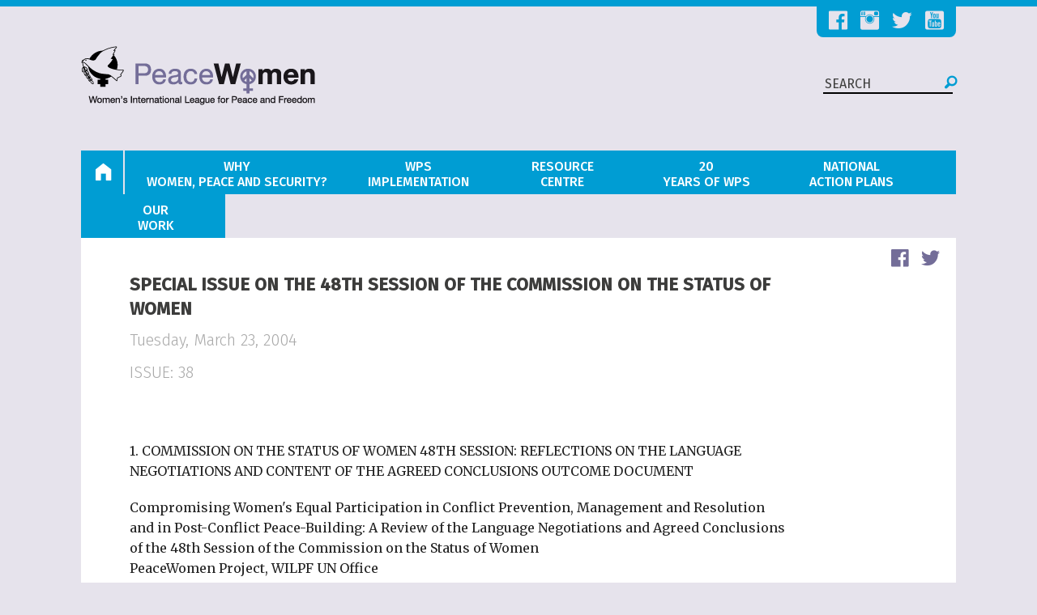

--- FILE ---
content_type: text/html; charset=utf-8
request_url: https://www.peacewomen.org/e-news/special-issue-48th-session-commission-status-women
body_size: 17366
content:
<!DOCTYPE html>
<html lang="en">

<head>
  <meta http-equiv="Content-Type" content="text/html; charset=utf-8" />
<link rel="shortcut icon" href="https://www.peacewomen.org/sites/default/files/favicon.ico" type="image/vnd.microsoft.icon" />
<meta name="description" content="1. COMMISSION ON THE STATUS OF WOMEN 48TH SESSION: REFLECTIONS ON THE LANGUAGE NEGOTIATIONS AND CONTENT OF THE AGREED CONCLUSIONS OUTCOME DOCUMENT Compromising Women&#039;s Equal Participation in Conflict Prevention, Management and Resolution and in Post-Conflict Peace-Building: A Review of the Language Negotiations and Agreed Conclusions of the 48th Session of the Commission on" />
<meta name="generator" content="Drupal 7 (https://www.drupal.org)" />
<link rel="canonical" href="https://www.peacewomen.org/e-news/special-issue-48th-session-commission-status-women" />
<link rel="shortlink" href="https://www.peacewomen.org/node/91059" />
<meta property="og:site_name" content="PeaceWomen" />
<meta property="og:type" content="article" />
<meta property="og:url" content="https://www.peacewomen.org/e-news/special-issue-48th-session-commission-status-women" />
<meta property="og:title" content="SPECIAL ISSUE ON THE 48TH SESSION OF THE COMMISSION ON THE STATUS OF WOMEN" />
<meta property="og:description" content="1. COMMISSION ON THE STATUS OF WOMEN 48TH SESSION: REFLECTIONS ON THE LANGUAGE NEGOTIATIONS AND CONTENT OF THE AGREED CONCLUSIONS OUTCOME DOCUMENT Compromising Women&#039;s Equal Participation in Conflict Prevention, Management and Resolution and in Post-Conflict Peace-Building: A Review of the Language Negotiations and Agreed Conclusions of the 48th Session of the Commission on the Status of Women PeaceWomen Project, WILPF UN Office March 2004" />
<meta property="og:updated_time" content="2015-03-09T11:05:13-04:00" />
<meta property="article:published_time" content="2015-02-08T12:33:14-05:00" />
<meta property="article:modified_time" content="2015-03-09T11:05:13-04:00" />
  <title>SPECIAL ISSUE ON THE 48TH SESSION OF THE COMMISSION ON THE STATUS OF WOMEN | PeaceWomen</title>
  <meta name="viewport" content="width=device-width, initial-scale=1.0">
  <meta name="google-translate-customization" content="4f55d4b4fb7b7f15-decda33ac0e42326-g90e35a502d023c6b-e"></meta>

  <link href='//fonts.googleapis.com/css?family=Merriweather:400,300,700|Fira+Sans:300,400,500&subset=latin,latin-ext' rel='stylesheet' type='text/css'>
  <link type="text/css" rel="stylesheet" href="https://www.peacewomen.org/sites/default/files/css/css_kShW4RPmRstZ3SpIC-ZvVGNFVAi0WEMuCnI0ZkYIaFw.css" media="all" />
<link type="text/css" rel="stylesheet" href="https://www.peacewomen.org/sites/default/files/css/css_oKvtPAZJpCmtVu4VMFKaA6AcxYRxLZBTxAgvS3wkYbo.css" media="all" />
<link type="text/css" rel="stylesheet" href="https://www.peacewomen.org/sites/default/files/css/css_Vnsh9n_tnbggQZO6YKIRHObJ0szHl0KYWoJ5vWqQmXw.css" media="all" />
<link type="text/css" rel="stylesheet" href="https://www.peacewomen.org/sites/default/files/css/css_26Au2sRjuTv79he8fr2XbVd7C48pTFRbWZcg92lpw4A.css" media="all" />
  <script type="text/javascript" src="//code.jquery.com/jquery-1.8.3.min.js"></script>
<script type="text/javascript">
<!--//--><![CDATA[//><!--
window.jQuery || document.write("<script src='/sites/all/modules/contrib/jquery_update/replace/jquery/1.8/jquery.min.js'>\x3C/script>")
//--><!]]>
</script>
<script type="text/javascript" src="https://www.peacewomen.org/sites/default/files/js/js_38VWQ3jjQx0wRFj7gkntZr077GgJoGn5nv3v05IeLLo.js"></script>
<script type="text/javascript" src="https://www.peacewomen.org/sites/default/files/js/js_9cRduwg9JNnZEl5xk6SmcNlDol1RRPQoMfwmwC2fvH0.js"></script>
<script type="text/javascript" src="https://www.peacewomen.org/sites/default/files/js/js_kXAG4HKvWI96JXKzh_GkJu2WLJ7yW-Xcy37bzqyOC9o.js"></script>
<script type="text/javascript">
<!--//--><![CDATA[//><!--
(function(i,s,o,g,r,a,m){i["GoogleAnalyticsObject"]=r;i[r]=i[r]||function(){(i[r].q=i[r].q||[]).push(arguments)},i[r].l=1*new Date();a=s.createElement(o),m=s.getElementsByTagName(o)[0];a.async=1;a.src=g;m.parentNode.insertBefore(a,m)})(window,document,"script","https://www.google-analytics.com/analytics.js","ga");ga("create", "UA-1656069-4", {"cookieDomain":"auto"});ga("set", "anonymizeIp", true);ga("send", "pageview");
//--><!]]>
</script>
<script type="text/javascript" src="https://www.peacewomen.org/sites/default/files/js/js_BxdNUwMbpGFRPMqCc9ROp9eAw19-9hw0EX_Gw-a58WU.js"></script>
<script type="text/javascript">
<!--//--><![CDATA[//><!--
jQuery.extend(Drupal.settings, {"basePath":"\/","pathPrefix":"","ajaxPageState":{"theme":"peacewomen","theme_token":"FTcwKRzQJj4qlfy87nxPTbqRD8G39qPEfFp880T5Blw","js":{"\/\/code.jquery.com\/jquery-1.8.3.min.js":1,"0":1,"misc\/jquery-extend-3.4.0.js":1,"misc\/jquery-html-prefilter-3.5.0-backport.js":1,"misc\/jquery.once.js":1,"misc\/drupal.js":1,"sites\/all\/modules\/custom\/pw_custom_calendar\/jquery.qtip.custom\/jquery.qtip.min.js":1,"sites\/all\/modules\/contrib\/video\/js\/video.js":1,"sites\/all\/modules\/google_analytics\/googleanalytics.js":1,"1":1,"sites\/all\/themes\/custom\/peacewomen\/components\/foundation\/js\/foundation.js":1,"sites\/all\/themes\/custom\/peacewomen\/components\/foundation\/js\/foundation\/foundation.accordion.js":1,"sites\/all\/themes\/custom\/peacewomen\/components\/responsivetables\/js\/responsive-tables.js":1,"sites\/all\/themes\/custom\/peacewomen\/js\/peacewomen.js":1},"css":{"modules\/system\/system.base.css":1,"modules\/system\/system.messages.css":1,"modules\/system\/system.theme.css":1,"modules\/aggregator\/aggregator.css":1,"sites\/all\/modules\/contrib\/calendar\/css\/calendar_multiday.css":1,"modules\/field\/theme\/field.css":1,"modules\/node\/node.css":1,"sites\/all\/modules\/custom\/pw_custom_calendar\/jquery.qtip.custom\/jquery.qtip.min.css":1,"modules\/user\/user.css":1,"sites\/all\/modules\/contrib\/views\/css\/views.css":1,"sites\/all\/modules\/contrib\/ctools\/css\/ctools.css":1,"sites\/all\/modules\/contrib\/video\/css\/video.css":1,"sites\/all\/modules\/contrib\/date\/date_api\/date.css":1,"sites\/all\/modules\/widgets\/widgets.css":1,"sites\/all\/themes\/custom\/peacewomen\/css\/normalize.css":1,"sites\/all\/themes\/custom\/peacewomen\/css\/foundation.css":1,"sites\/all\/themes\/custom\/peacewomen\/components\/responsivetables\/css\/responsive-tables.css":1,"sites\/all\/themes\/custom\/peacewomen\/css\/main.css":1}},"googleanalytics":{"trackOutbound":1,"trackMailto":1,"trackDownload":1,"trackDownloadExtensions":"7z|aac|arc|arj|asf|asx|avi|bin|csv|doc(x|m)?|dot(x|m)?|exe|flv|gif|gz|gzip|hqx|jar|jpe?g|js|mp(2|3|4|e?g)|mov(ie)?|msi|msp|pdf|phps|png|ppt(x|m)?|pot(x|m)?|pps(x|m)?|ppam|sld(x|m)?|thmx|qtm?|ra(m|r)?|sea|sit|tar|tgz|torrent|txt|wav|wma|wmv|wpd|xls(x|m|b)?|xlt(x|m)|xlam|xml|z|zip"}});
//--><!]]>
</script>
</head>
<body class="html not-front not-logged-in no-sidebars page-node page-node- page-node-91059 node-type-e-news" >

<div class="off-canvas-wrap" data-offcanvas>
<div class="inner-wrap">

  <div id="skip-link">
    <a href="#main-content" class="element-invisible element-focusable">Skip to main content</a>
  </div>


    <nav class="tab-bar show-for-small-only">
  <section class="left-small">
    <a class="left-off-canvas-toggle menu-icon" ><span></span></a>
  </section>

  <section class="middle tab-bar-section">
  <!-- <h1 class="title"><a href="/home">home</a></h1> -->
  </section>
</nav>

<aside class="left-off-canvas-menu">
    <div class="region region-mobile-menu">
    <div id="block-menu-block-3" class="block block-menu-block">

    
  <div class="content">
    <div class="menu-block-wrapper menu-block-3 menu-name-main-menu parent-mlid-0 menu-level-1">
  <ul class="menu"><li class="first expanded menu-mlid-218"><a href="/" class=""><span class="fi-home"></span> <span class="menu-link-home">Home</span></a><ul class="menu"><li class="first last leaf menu-mlid-1821"><a href="/contact-us">Contact Us</a></li>
</ul></li>
<li class="expanded menu-mlid-1669"><a href="/why-WPS"><span class="firstword">Why</span> Women, Peace and Security?</a><ul class="menu"><li class="first leaf menu-mlid-1682"><a href="/why-WPS/the-problem">The Problem</a></li>
<li class="expanded menu-mlid-1683"><a href="/why-WPS/solutions">Solutions: Innovative WPS Agenda</a><ul class="menu"><li class="first leaf menu-mlid-1687"><a href="/why-WPS/solutions/background">Background</a></li>
<li class="leaf menu-mlid-1688"><a href="/why-WPS/solutions/implementation">Implementation</a></li>
<li class="leaf menu-mlid-1689"><a href="/why-WPS/solutions/integrated-approach">Integrated Approach</a></li>
<li class="last leaf menu-mlid-1690"><a href="/why-WPS/solutions/resolutions">The Resolutions</a></li>
</ul></li>
<li class="leaf menu-mlid-1685"><a href="/why-WPS/what-can-you-do">What Can You Do?</a></li>
<li class="leaf menu-mlid-1684"><a href="/why-WPS/impact">Proof: Impact & Cases</a></li>
<li class="leaf menu-mlid-1686"><a href="/why-WPS/critical-issues">Critical Issues</a></li>
<li class="last leaf menu-mlid-1991"><a href="http://wilpf.org/">WILPF</a></li>
</ul></li>
<li class="expanded menu-mlid-1670"><a href="/who-implements"><span class="firstword">WPS</span> Implementation</a><ul class="menu"><li class="first expanded menu-mlid-1676"><a href="/security-council" class="who-impl-main">WPS in the UN Security Council</a><ul class="menu"><li class="first expanded menu-mlid-1120 menu_placeholder columns small-4 sc-monitor"><span class="icon_un_engagement nolink">Security Council Monitoring</span><ul class="menu"><li class="first leaf menu-mlid-1178"><a href="/security-council/thematic-topics">Thematic Topics</a></li>
<li class="leaf has-children menu-mlid-1197"><a href="/security-council/WPS-indicators-and-monitoring">Monitoring Indicators</a></li>
<li class="leaf menu-mlid-1201"><a href="/security-council/other-council-work/arria-meetings">Arria Meetings</a></li>
<li class="leaf has-children menu-mlid-895"><a href="https://www.peacewomen.org/node/96169">The 2242 Informal Expert Group</a></li>
<li class="leaf has-children menu-mlid-1148"><a href="/security-council/resolution-watch">Security Council Resolutions</a></li>
<li class="leaf has-children menu-mlid-1151"><a href="https://www.peacewomen.org/resource-center">Secretary-General Reports</a></li>
<li class="leaf menu-mlid-1202"><a href="/security-council/other-council-work/field-missions">Field Missions</a></li>
<li class="last leaf menu-mlid-2136"><a href="https://www.peacewomen.org/e-news">Our Reporting and Analysis</a></li>
</ul></li>
<li class="expanded menu-mlid-1121 menu_placeholder columns small-4 sc-milestones"><span class="nolink">Milestones</span><ul class="menu"><li class="first leaf menu-mlid-2138"><a href="/security-council/2020WPS">Milestones: 2020 20th Anniversary</a></li>
<li class="leaf has-children menu-mlid-1180"><a href="/security-council/2015HLR">Milestones: 2015 High Level Review</a></li>
<li class="leaf has-children menu-mlid-1193"><a href="/security-council/2010-anniversary">Milestones: 2010 10th Anniversary</a></li>
<li class="last leaf menu-mlid-1194"><a href="/security-council/annual-open-debates-and-anniversary">Open Debates on Women, Peace and Security</a></li>
</ul></li>
<li class="last expanded menu-mlid-1122 menu_placeholder columns small-4 sc-advocacy"><span class="nolink">Advocacy &amp; Forecast</span><ul class="menu"><li class="first leaf menu-mlid-1195"><a href="/security-council/WPS-in-SC-Council">About Women, Peace and Security in the Security Council</a></li>
<li class="leaf menu-mlid-2135"><a href="/civil-society-briefers">Civil Society Briefers to the UNSC</a></li>
<li class="leaf menu-mlid-1198"><a href="/security-council/sexual-violence-indicators-and-monitoring">Sexual Violence Monitoring</a></li>
<li class="leaf menu-mlid-1646"><a href="/monthly-action-points">Advocacy at the Security Council</a></li>
<li class="leaf menu-mlid-2006"><a href="/node/100653">Feminist Security Council Agenda</a></li>
<li class="last leaf menu-mlid-1962"><a href="/scorecards">Security Council Scorecard</a></li>
</ul></li>
</ul></li>
<li class="expanded menu-mlid-1675"><a href="/peacewomen_and_the_un" class="who-impl-main">WPS Across the United Nations</a><ul class="menu"><li class="first expanded menu-mlid-1102 menu_placeholder columns small-6 un-engagement"><span class="menu_nolink nolink">Peacewomen Engagement</span><ul class="menu"><li class="first leaf has-children menu-mlid-1101"><a href="/UN/csw">Commission on the Status of Women (CSW)</a></li>
<li class="leaf has-children menu-mlid-1184"><a href="/UN/general-assembly">UN General Assembly</a></li>
<li class="leaf has-children menu-mlid-1186"><a href="/UN/sustainable-development">Sustainable Development Goals (SDGs) and Agenda 2030</a></li>
<li class="leaf has-children menu-mlid-1188"><a href="https://www.reachingcriticalwill.org">Disarmament</a></li>
<li class="last leaf has-children menu-mlid-1187"><a href="https://www.wilpf.org/global-programmes/human-rights/">Human Rights Council and CEDAW</a></li>
</ul></li>
<li class="collapsed menu-mlid-1103 menu_placeholder columns small-6 un-monitor"><span class="menu_nolink nolink">Obligations Across the UN</span></li>
<li class="last leaf menu-mlid-1677"><a href="/UN/WPS-obligations">United Nations Obligations on Women, Peace and Security</a></li>
</ul></li>
<li class="last expanded menu-mlid-1678"><a href="/civil-society">Civil Society</a><ul class="menu"><li class="first leaf menu-mlid-1679"><a href="/civil-society/actions">Actions</a></li>
<li class="leaf menu-mlid-1681"><a href="/civil-society/overview">Civil Society Organizations - Overview</a></li>
<li class="last leaf menu-mlid-1700"><a href="/resource-centre/WILPF-initiatives-and-events/local-to-global">Local to Global</a></li>
</ul></li>
</ul></li>
<li class="expanded menu-mlid-1104"><a href="/resource-center" title="Resource Center"><span class="firstword">Resource</span> Centre</a><ul class="menu"><li class="first leaf menu-mlid-1105"><a href="/search">Search Hub</a></li>
<li class="leaf menu-mlid-1106"><a href="/e-news">Our Monitoring and Analysis</a></li>
<li class="expanded menu-mlid-1109"><a href="/resolutions-texts-and-translations">Resolution Texts and Translations</a><ul class="menu"><li class="first leaf menu-mlid-1410"><a href="/SCR-1960">SCR-1960</a></li>
<li class="leaf menu-mlid-1415"><a href="/SCR-2122">SCR-2122</a></li>
<li class="leaf menu-mlid-1409"><a href="/SCR-1325">Security Council Resolution 1325</a></li>
<li class="leaf menu-mlid-1411"><a href="/SCR-1820">Security Council Resolution 1820</a></li>
<li class="leaf menu-mlid-1413"><a href="/SCR-1888">Security Council Resolution 1888</a></li>
<li class="leaf menu-mlid-1412"><a href="/SCR-1889">Security Council Resolution 1889</a></li>
<li class="last leaf menu-mlid-1414"><a href="/SCR-2106">Security Council Resolution 2106</a></li>
</ul></li>
<li class="last leaf menu-mlid-1932"><a href="/WPS-Financing">Women, Peace and Security Financing</a></li>
</ul></li>
<li class="leaf menu-mlid-2140"><a href="/unscr1325-at-20-years-perspectives-feminist-peace-activists"><span class="firstword">20</span> Years of WPS</a></li>
<li class="leaf menu-mlid-2142"><a href="http://1325naps.peacewomen.org"><span class="firstword">National</span> Action Plans</a></li>
<li class="last expanded menu-mlid-1691"><a href="/peacewomen-work"><span class="firstword">Our</span> Work</a><ul class="menu"><li class="first leaf menu-mlid-1823"><a href="/content/mission-strategy">Mission & Strategy</a></li>
<li class="leaf menu-mlid-1822"><a href="/about-us">About Us</a></li>
<li class="leaf menu-mlid-1825"><a href="/donate">Donate</a></li>
<li class="leaf menu-mlid-1956"><a href="/resource-centre/WILPF-initiatives-and-events">News and Events</a></li>
<li class="last leaf menu-mlid-2134"><a href="/node/103748">Privacy Policy</a></li>
</ul></li>
</ul></div>
  </div>
</div>
<div id="block-menu-block-7" class="block block-menu-block">

    
  <div class="content">
    <div class="menu-block-wrapper menu-block-7 menu-name-menu-social-network-links parent-mlid-0 menu-level-1">
  <ul class="menu"><li class="first leaf menu-mlid-1113"><a href="https://www.facebook.com/wilpf/">Facebook</a></li>
<li class="leaf menu-mlid-1124"><a href="http://instagram.com/wilpf">Instagram</a></li>
<li class="leaf menu-mlid-1123"><a href="https://twitter.com/Peace_Women">Twitter</a></li>
<li class="last leaf menu-mlid-1125"><a href="https://www.youtube.com/user/wilpfinternational">Youtube</a></li>
</ul></div>
  </div>
</div>
  </div>
</aside>

<a class="exit-off-canvas"></a>

<div id="pw-container" class="row">
  <a name="top"></a>
  <div id="pw-container-inner" class="small-12 columns">

    <div class="translate-button-wrapper">
      <div id="google_translate_element">
      </div>
    </div>
    <script type="text/javascript">
      function googleTranslateElementInit() {
        new google.translate.TranslateElement({pageLanguage: 'en', layout: google.translate.TranslateElement.InlineLayout.SIMPLE, autoDisplay: false}, 'google_translate_element');
      }
    </script>
    <script type="text/javascript" src="//translate.google.com/translate_a/element.js?cb=googleTranslateElementInit"></script>

    <div id="pw-header" class="small-12  columns">
      <div class="row">
        <div id="header-socials" class="small-12 columns">  <div class="region region-header-socials">
    <div id="block-menu-menu-social-network-links" class="block block-menu">

    
  <div class="content">
    <ul class="menu"><li class="first leaf"><a href="https://www.facebook.com/wilpf/">Facebook</a></li>
<li class="leaf"><a href="http://instagram.com/wilpf">Instagram</a></li>
<li class="leaf"><a href="https://twitter.com/Peace_Women">Twitter</a></li>
<li class="last leaf"><a href="https://www.youtube.com/user/wilpfinternational">Youtube</a></li>
</ul>  </div>
</div>
  </div>
</div>
      </div> <!-- / .row -->
      <div class="row header-row-2">
        <div class="logo-div small-4 columns">
                      <a href="/" title="Home" rel="home" id="logo">
            <img src="https://www.peacewomen.org/sites/default/files/images/PeaceWomen_logo.png" alt="Home" /></a>
                  </div>
        <div class="header-div small-8 columns">
          <div class="region region-header">
    <div id="block-block-12" class="block block-block">

    
  <div class="content">
    <form class="form-search content-search" id="search-block-form--1" method="get" action="/search">
<input placeholder="SEARCH" type="text" name="kw"/>
<button type="submit" class="search-submit"><i class="fi-magnifying-glass"></i></button>
</form>
  </div>
</div>
  </div>
        </div>
      </div> <!-- / .row -->
    </div> <!-- / #pw-header -->


    
          <div class="row hide-for-small-only">
        <div  id="pw-main-menu" class="small-12 columns">
            <div class="region region-main-menu">
    <div id="block-menu-block-2" class="block block-menu-block">

    
  <div class="content">
    <div class="menu-block-wrapper menu-block-2 menu-name-main-menu parent-mlid-0 menu-level-1">
  <ul class="menu"><li class="first leaf has-children menu-mlid-218"><a href="/" class=""><span class="fi-home"></span> <span class="menu-link-home">Home</span></a></li>
<li class="leaf has-children menu-mlid-1669"><a href="/why-WPS"><span class="firstword">Why</span> Women, Peace and Security?</a></li>
<li class="leaf has-children menu-mlid-1670"><a href="/who-implements"><span class="firstword">WPS</span> Implementation</a></li>
<li class="leaf has-children menu-mlid-1104"><a href="/resource-center" title="Resource Center"><span class="firstword">Resource</span> Centre</a></li>
<li class="leaf menu-mlid-2140"><a href="/unscr1325-at-20-years-perspectives-feminist-peace-activists"><span class="firstword">20</span> Years of WPS</a></li>
<li class="leaf menu-mlid-2142"><a href="http://1325naps.peacewomen.org"><span class="firstword">National</span> Action Plans</a></li>
<li class="last leaf has-children menu-mlid-1691"><a href="/peacewomen-work"><span class="firstword">Our</span> Work</a></li>
</ul></div>
  </div>
</div>
  </div>
        </div>
      </div><!-- / .row -->
    
    
    <div class="row">
      
      
    </div><!-- / .row -->



              <div class="row region_above_content">
          <div class="small-12 columns clearfix">
              <div class="region region-above-content">
    <div class="social-share clearfix"><span class="share-label">Share </span><div id="block-social-share-social-share" class="block block-social-share">

    
  <div class="content">
    <a href="http://facebook.com/sharer.php?u=https%3A%2F%2Fwww.peacewomen.org%2Fe-news%2Fspecial-issue-48th-session-commission-status-women&amp;t=SPECIAL%20ISSUE%20ON%20THE%2048TH%20SESSION%20OF%20THE%20COMMISSION%20ON%20THE%20STATUS%20OF%20WOMEN" class="social-share-facebook" title="Facebook" target="_blank">Facebook</a>&nbsp;<a href="http://twitter.com/intent/tweet?url=https%3A%2F%2Fwww.peacewomen.org%2Fe-news%2Fspecial-issue-48th-session-commission-status-women&amp;text=SPECIAL%20ISSUE%20ON%20THE%2048TH%20SESSION%20OF%20THE%20COMMISSION%20..." class="social-share-twitter" title="Twitter" target="_blank">Twitter</a>&nbsp;  </div>
</div>
</div>  </div>
          </div>
        </div>
      
      
    <div id="pw-main" class="row">
      <div class="small-12 columns">
                <h1 class="page-title">SPECIAL ISSUE ON THE 48TH SESSION OF THE COMMISSION ON THE STATUS OF WOMEN</h1>
          <div class="region region-content">
    <div id="block-system-main" class="block block-system">

    
  <div class="content">
    

<div id="node-91059" class="node node-e-news node-promoted full clearfix" about="/e-news/special-issue-48th-session-commission-status-women" typeof="sioc:Item foaf:Document">

  
      <span property="dc:title" content="SPECIAL ISSUE ON THE 48TH SESSION OF THE COMMISSION ON THE STATUS OF WOMEN" class="rdf-meta element-hidden"></span>
  
  <div class="content">
    <div class="field field-name-field-date field-type-datetime field-label-hidden"><div class="field-items"><div class="field-item even"><span class="date-display-single" property="dc:date" datatype="xsd:dateTime" content="2004-03-23T01:00:00-05:00">Tuesday, March 23, 2004</span></div></div></div><div class="field field-name-field-label field-type-text field-label-inline clearfix"><div class="field-label">Issue:&nbsp;</div><div class="field-items"><div class="field-item even">38</div></div></div><div class="field field-name-body field-type-text-with-summary field-label-hidden"><div class="field-items"><div class="field-item even" property="content:encoded"><p>1. COMMISSION ON THE STATUS OF WOMEN 48TH SESSION: REFLECTIONS ON THE LANGUAGE NEGOTIATIONS AND CONTENT OF THE AGREED CONCLUSIONS OUTCOME DOCUMENT</p>
<p>Compromising Women's Equal Participation in Conflict Prevention, Management and Resolution and in Post-Conflict Peace-Building: A Review of the Language Negotiations and Agreed Conclusions of the 48th Session of the Commission on the Status of Women<br>
PeaceWomen Project, WILPF UN Office<br>
March 2004</p>
<p>On 12 March 2004, the UN Commission on the Status of Women (Commission) adopted its Agreed Conclusions on women's equal participation in conflict prevention, management and resolution and post-conflict peace-building, concluding its two week-long 48th Session (1-12 March 2004). This marked the first time, since the adoption of UNSC Resolution 1325 on women, peace and security in 2000, that the Commission has treated the issue of women's equal participation in, what the UN still considers the &lsquo;hard', as opposed to &lsquo;soft', aspects of peace and security, namely, peace negotiation and agreement processes, electoral processes, disarmament and security sector reform. While in the past four years, the UN, international community and some governments have started to take seriously the growing and vocal constituency committed to, as well as the body of work on, women's participation in these aspects of peace and security, the governmental members of the Commission proved during the 48th Session that the Commission on the Status of Women is ill-equipped to take a leading role in, or even respond to, the growing movement to achieve women's full and equal participation in armed conflict prevention and resolution.</p>
<p>The Commission on the Status of Women is mandated to act as a dynamic and catalytic body, which makes recommendations to the Economic and<br>
Social Council &ldquo;on urgent problems requiring immediate attention in the field of women's rights with the object of implementing the principle that men and women shall have equal rights, and to develop proposals to give effect to such recommendations.&rdquo; Yet, the composition of the Commission's membership, the governmental groups that participated in the negotiations, and the Commission's work toward a consensus-based, negotiated text, prevented it, as in previous sessions, from effectively fulfilling this mandate.</p>
<p>Firstly, the language negotiations, deteriorated into a political game between individual governments and governmental blocs, characterized by a disregard for the international law framework, forcing the discussion away from the pending and emerging concerns under the theme, toward the political desires of the capitols of the Commission members. The two major divides upon which the negotiations were based were between Western Europe and Others Group, or WEOG, and the G-77 Group, and the US and all other Commission members.</p>
<p>Another barrier to fulfilling CSW's mandate was the lack of transparency that came to characterise the language negotiations during the final week, through the use of &lsquo;informal informals.' The use of &lsquo;informal informals' was a response to the slow pace of formal negotiations and the inability of Botswana, the regional Bureau member for Africa, who led the language negotiations, to effectively facilitate the discussions on the sections of contentious language. It was under the leadership of Botswana that the language negotiations moved out of the informal consultation sessions held in Conference Room 2 into the &lsquo;informal informals,' held in the back of a nearby conference room and across the street in a UN meeting room until late at night. One illustration of the impact of &lsquo;informal informals' on the final content of the outcome document was the deletion of language on &lsquo;codes of conduct' for peacekeeping and humanitarian staff. With no prior warning in the informal consultations that &lsquo;codes of conduct' was in danger of being eliminated from the document altogether, the issue was taken into &lsquo;informal informals'- accessible only to the governmental negotiators- on Thursday night of the second, and final, week. Despite the inclusion of language on &lsquo;codes of conduct' in the Agreed Conclusions of the 42nd Session in 1998, not to mention its recognition by the Secretary-General as a priority area of concern, the Agreed Conclusions were adopted without any recognition of this important issue.</p>
<p>For NGOs, this reliance on the &lsquo;informal informals' was a significant challenge, as it meant we were unable to monitor the negotiations, and thus, were unaware of the language changes taking place and unable to proactively respond at the time.</p>
<p>When Holding Ground is Progress: Language Content in the Agreed Conclusions</p>
<p>Despite the concrete recommendations - including actor-specific actions, time-bound targets, quotas, and mechanisms for monitoring and reporting on the recommendations - made by the participants in the Expert Group Meetings on peace agreements and electoral processes and the Secretary-General, the 45 members of the Commission did not accept or even develop this non-agreed language. Nor was there recognition and use of the large body of existing language that provides the foundation for these negotiations, such as the Agreed Conclusions from the 42nd Session of the Commission in 1998, the Convention on the Elimination of all forms of Discrimination Against Women (CEDAW) and its Optional Protocol, and the Protocol to the African Charter on Human and Peoples' Rights on the Rights of Women in Africa, to name a few. In addition, the Commission members failed to incorporate and thus acknowledge salient, critical and burgeoning issues within the theme of women's equal participation.</p>
<p>One of these critical issues that the Commission failed to address, despite NGO advocacy on the issue, is the inclusion of language on the full and equal participation of internally displaced, refugee and returnee women, thus disreqarding an expanding body of existing language on the protection and participation of internally displaced, refugee and returnee women in peace-building processes. The Agreed Conclusions of the 42nd Session in 1998, adopted language both on protection and participation of refugee and internally displaced women. In addition, since 1998, multiple sets of guidelines have been formulated by the UN High Commissioner for Refugees and the Office of the High Commissioner on Human Rights on the protection and participation of refugee and internally displaced women, and both the Secretary-General's study and report and the UNIFEM Independent Experts' Assessment have provided recommendations on these same issues. Furthermore, the Commission members, as members of the 58th Session of the General Assembly (2003) adopted resolution A/C.3/58/L.57 on the protection of and assistance to internally displaced persons, which includes UNSC Resolution 1325 in its operative paragraph 4.</p>
<p>Governments weakened the Agreed Conclusions through their failure to incorporate implementation-focused language and critical issues, but their failure to agree on a number of highly contentious issues threatened to obstruct consensus on the final Agreed Conclusions entirely. Four issues, that proved to be among the most contentious during the language negotiations, were: reaffirmation of the Beijing Declaration and Platform for Action; implementation of UNSC Resolution 1325; the provision of resources and funding; and the identification of actors responsible for carrying out the recommendations made in the Agreed Conclusions&hellip;</p>
<p>For the full analysis (with footnotes), including a set of recommendations for the work of NGO and civil society, UN and governmental actors, in light of the 48th Session of the CSW, the Agreed Conclusions and the background documents, CLICK HERE.</p>
<p>For the Agreed Conclusions, CLICK HERE.</p>
<p>For the four drafts of NGO recommendations on the draft Agreed Conclusions, CLICK HERE.</p>
<p>For more information about the 48th session, CLICK HERE.</p>
<p>Back to Top<br>
2. MEDIA COVERAGE OF THE COMMISSION ON THE STATUS OF WOMEN</p>
<p>WOMEN'S COMMISSION ADOPTS AGREED CONCLUSIONS ON MEN'S ROLE IN ACHIEVING GENDER EQUALITY, WOMEN'S EQUAL PARTICIPATION IN CONFLICT PREVENTION: CONCLUDES 48TH SESSION<br>
March 12, 2004 -(CSW Press Release) The Commission on the Status of Women concluded its forty-eighth session this afternoon with the adoption of agreed conclusions on the role of men and boys in achieving gender equality for women &ndash;- one of the main themes of the session.</p>
<p>U.N. CONFERS ON PROTECTING WOMEN FROM WAR'S TOLL<br>
March 11, 2004 &ndash; (WeNews) Delegates to the United Nations' 48th conference on the status of women, which ends Saturday, have been finding some signs of progress on the perennial issues of the rights of women to education, healthcare and property ownership. But when it came to warfare, they made it clear that there is still a long way to go.</p>
<p>Note: The article incorrectly names CSW the &ldquo;conference on the status of women,&rdquo; and refers to &ldquo;only&rdquo; 31 translations of 1325, when there were 35 translations available during the writing of this article.</p>
<p>UN PANEL URGES GREATER PARTICIPATION OF INDIGENOUS WOMEN IN CONFLICT PREVENTION<br>
March 10, 2004 &ndash; (UN News Service) Indigenous women, so often caught in the crossfire, must be integrated into their countries' decision-making so they can reclaim their right to make informed choices about their lives in times of peace or war, United Nations experts told a panel discussion in New York today.</p>
<p>UN WANTS MORE WOMEN PEACE BUILDERS<br>
March 5, 2004 - (IPS) As the world prepares to mark International Women's Day, the United Nations is warning that women continue to play little or no role in post-conflict peace building -- be that in Afghanistan, Iraq, Northern Ireland, Liberia or Sierra Leone.</p>
<p>WOMEN'S ADVANCEMENT SAID KEY TO REDUCING POVERTY<br>
March 2, 2004 &ndash; (UN Wire) Achieving gender equality is critical to cutting down on poverty and meeting other Millennium Development Goals, top U.N. officials told a Commission on the Status of Women meeting in New York yesterday.</p>
<p>For additional news articles about the CSW, visit our International News Index</p>
<p>General Women, Peace and Security News<br>
For more country-specific women, peace and security news, CLICK HERE.</p>
<p>Back to Top<br>
3. CSW NGO NEWSLETTER</p>
<p>During the 2 weeks of the CSW, a number of NGOs, including the NGO Committee on the Status of Women, Canadian Voices of Women for Peace, the Association of African Women for Research and Development (AAWORD), and the WILPF UN Office, worked together to produce and circulate an NGO newsletter entitled &ldquo;The World of Women.&rdquo;</p>
<p>The four issues of the newsletter that were produced included a report from the NGO Consultation on 29 March, NGO statements made during the General Debate, reports from NGO side events and highlights of NGO thematic and regional caucus meetings.</p>
<p>Strong, Solid, Savvy: NGO Recommendations to the CSW<br>
Issue #1, 3 March 2004</p>
<p>Protection, Participation, Prevention: Constituent Advocacy at CSW &ndash; The Caucuses<br>
Issue #2, 5 March 2004</p>
<p>International Women's Day: HIV/AIDS, Women and Girls<br>
Issue #3, 9 March 2004</p>
<p>Negotiating Language, Forgetting the Point?<br>
Issue #4, 12 March 2004</p>
<p>For the 4 issues of the newsletter, listed above - in both html and PDF format - CLICK HERE.</p>
<p>Back to Top<br>
4. CSW NGO ADVOCACY TOOLBOX</p>
<p>The NGO Committee on the Status of Women Taskforce on Women's Equal Participation to Achieve Peace and Security prepared an NGO Advocacy Toolbox to serve as a helpful resource for NGOs participating in the CSW on Theme #2, as well as to serve as a foundation that could be built upon to create a more effective toolbox for NGOs' work on women, peace and security issues continuing beyond CSW.</p>
<p>The Toolbox contained, among other documents:</p>
<p>- CSW Orientation PowerPoint<br>
Prepared by Vina Nadjibulla, Methodist-UN Office, for the 48th Session of the CSW</p>
<p>- Important Roles and Responsibilities of the Members of the CSW, 48th Session<br>
The NGO Committee on the Status of Women Taskforce on Women's Equal Participation to Achieve Peace and Security</p>
<p>- Members of the Commission on the Status of Women: Contact Information</p>
<p>- Existing Language Compendium on Women's Equal Participation to Achieve Peace and Security<br>
The NGO Committee on the Status of Women Taskforce on Women's Equal Participation to Achieve Peace and Security</p>
<p>- Questions and Answers About Resolution 1325<br>
Kvinna till Kvinna Foundation, Sweden</p>
<p>- Moving UNSC 1325 Forward: Some Advocacy Ideas<br>
Compiled by the PeaceWomen Project</p>
<p>- The UN Department for Disarmament Affairs Gender Mainstreaming Action Plan and the Issue of Women's Equitable Participation<br>
Department for Disarmament Affairs (DDA)</p>
<p>- Resources on Women, Armed Conflict and the Peace Process<br>
Available through and compiled by Women, Ink., a project of the International Women's Tribune Center</p>
<p>The Toolbox and its documents were initially circulated at the NGO Consultation, were made available at different 1325-related events, and were also available throughout the 2 weeks of CSW in the WILPF UN Office, which served as a women, peace and security NGO Resource Room to complement the UN's CSW NGO Resource Room.</p>
<p>For an online version of the NGO Toolbox, CLICK HERE.</p>
<p>Back to Top<br>
5. NGO SIDE EVENTS ON 1325</p>
<p>While discussions on Resolution 1325 took place throughout the two weeks of CSW, it was the specific focus of a number of events, three of which are highlighted below:</p>
<p>1325 on Trial: A Tribunal Investigating the Implementation of UNSC Resolution 1325<br>
Women's National Commission, UK<br>
3 March 2004</p>
<p>The Women's National Commission (UK) hosted an event entitled &ldquo;1325 on Trial&rdquo; to examine the implementation of 1325. Modeled on the format of a tribunal, the audience heard from Ms. Isha Dyfan of the International Women's Tribune Center, as judge, Ambassador Hattie Babbitt of the Hunt Alternatives Fund/Women Waging Peace as counsel &lsquo;prosecuting' Resolution 1325, Canadian Senator Mobina Jaffer, Chair of the Canadian Committee on Women, Peace and Security, as counsel &lsquo;defending' Resolution 1325, and the testimonies of six women witnesses:</p>
<p>Noeleen Heyzer, the Executive Director of UNIFEM<br>
Lily Thapa, Women for Human Rights in Nepal<br>
Patricia Guerrero, the League of Displaced Women, Colombia<br>
Kerstin Greb&auml;ck, the Kvinna till Kvinna Foundation, Sweden<br>
Sanam Anderlini, Women Waging Peace, USA<br>
Zaineb al-Suwaij, the Iraqi Women's High Council</p>
<p>The audience voted resoundingly against SC 1325, agreeing that it has not been well implemented. Judge Dyfan then concluded the tribunal with her &ldquo;sentencing&rdquo; &ndash; a series of recommendations for next steps.</p>
<p>A report on this event was included in the 3rd issue of the NGO Newsletter.</p>
<p>&bull; &bull; &bull; &bull; &bull; &bull; &bull; &bull; &bull; &bull; &bull; &bull; &bull; &bull; &bull; &bull; &bull; &bull;</p>
<p>Resolution 1325: Moving Forward &ndash; A Brainstorm Session<br>
NGO Working Group on Women, Peace and Security (New York) and the NGO Working Group on Peace (Geneva)<br>
10 March 2004</p>
<p>The NGO Working Group on Peace (Geneva) and the NGO Working Group on Women, Peace and Security (New York) hosted a brainstorming session on 10 March 2004 entitled UN Security Council Resolution 1325: Moving Forward. Over 60 people attended the session, including representatives of UN agencies and non-governmental organizations (NGOs) who participated in the 48th Session of the UN Commission on the Status of Women (CSW), held at UN Headquarters in New York.</p>
<p>The brainstorming session brought together a range of individuals and constituencies to generate targeted actions/strategies to advance Resolution 1325. After developing a sizeable list of recommendations, participants identified seven priority actions they will take during 2004-2005, three of which are listed below:</p>
<p>PRIORITY ACTIONS: 2004-2005</p>
<p>1. Encourage governments to respond to the UN questionnaire on implementation of 1325 (from the Office of the Special Adviser on Gender Issues, UN Secretariat) for the Report of the Secretary-General on women, peace and security (October 2004) and to consult civil society, and in particular, women's groups, in drafting their responses.</p>
<p>2. Produce &ldquo;alternative&rdquo; reports on what governments have and have not done to implement Resolution 1325 to coincide with the Report of the Secretary-General on women, peace and security (October 2004) and the review and appraisal of the Beijing Platform for Action (+10) in 2005.</p>
<p>3. Develop community-based and country-specific advocacy tools for the implementation of 1325. Use the model of existing advocacy tools, such as those developed by the Gender and Peacebuilding Working Group of the Canadian Peacebuilding Coordinating Committee, and the PeaceWomen Project of the Women's International League for Peace and Freedom, UN Office.<br>
**The PeaceWomen Project has compiled a list of 1325 advocacy and education tools, including fliers, brochures, as well as PowerPoint presentations that can be downloaded.</p>
<p>The above report, entitled &ldquo;Advancing UNSC Resolution 1325: Priority Actions as Determined During the Commission on the Status of Women, 48th Session,&rdquo; with the full list of priority actions, is available HERE (word document).</p>
<p>The full list of recommendations made during the brainstorm session will be available shortly at: <a href="http://www.peacewomen.org/un/ngo/events.html">http://www.peacewomen.org/un/ngo/events.html</a></p>
<p>A report on this event was included in the 4th issue of the NGO Newsletter.</p>
<p>&bull; &bull; &bull; &bull; &bull; &bull; &bull; &bull; &bull; &bull; &bull; &bull; &bull; &bull; &bull; &bull; &bull; &bull;</p>
<p>Training on Resolution 1325<br>
International Women's Tribune Center, Femmes Africa Solidarite, International Alert and Isis-WICCE<br>
11 March 2004</p>
<p>IWTC, FAS, IA and Isis-WICCE organized a 4-hour training on Resolution 1325 for African women participating at CSW, though others were also welcome and participated. The African women came from, among other countries, Cote d'Ivoire, Democratic Republic of Congo (DRC), Rwanda, Sierra Leone, Sudan, and Uganda.</p>
<p>The training included: an overview of the historical background to Resolution 1325, an explanation of the legal basis and meaning of the resolution, case studies from Burundi and DRC; and a discussion of the importance of documentation of women's experiences of armed conflict, as part of the larger discussion of women's advocacy strategies.</p>
<p>A detailed account of this training, including the many questions and issues raised by participants, will be made available shortly by IWTC in their Women's GlobalNet newsletter at: <a href="http://www.iwtc.org/">http://www.iwtc.org/</a> (See Resources - Women's GlobalNet).</p>
<p>There were approximately 170 side events that took place during the two weeks of CSW. To view the side events calendar, produced by the Division for the Advancement of Women (DAW), visit: <a href="http://www.un.org/womenwatch/daw/csw/48sess/SideEventsCalendar.PDF">http://www.un.org/womenwatch/daw/csw/48sess/SideEventsCalendar.PDF</a></p>
<p>Back to Top<br>
6. FEATURE STATEMENTS: REFERENCES TO RESOLUTION 1325 IN GOVERNMENTAL, UN AND NGO STATEMENTS DURING THE GENERAL DEBATE<br>
General Debate, CSW, 1-5 March 2004</p>
<p>During the first week of CSW, governments, inter-governmental and non-governmental organizations (NGOs), including the thematic and regional caucuses established by NGOs during the CSW, were given the opportunity to present statements on the issues before the CSW. Due to the thematic focus on &ldquo;women's equal participation in conflict prevention, management and conflict resolution and in post-conflict peace-building,&rdquo; many statements referred to Resolution 1325, in varying degrees of detail, reflecting varying degrees of interest and commitment.</p>
<p>UNIFEM produced a compilation of references made to Resolution 1325 during the General Debate, which we have built on further to include NGO statements. To view this compilation, CLICK HERE.</p>
<p>For all governmental, UN and NGO statements, made during the General Debate, CLICK HERE.<br>
For NGO and civil society reports, papers and statements, UN and government reports, and books, journals and articles on women, peace and security issues, CLICK HERE.</p>
<p><br>
Back to Top<br>
7. CSW AND POST-CSW INITIATIVES</p>
<p>Letter to the Secretary-General Concerning the Appointment of a New Special Advisor on Gender Issues<br>
12 March 2004</p>
<p>Many women's organizations participating at CSW voiced concern about the procedure and timeline for appointing a new Special Adviser on Gender Issues and the Advancement of Women, to replace Ms. Angela King. In response to this collective concern, a number of women's organizations, in collaboration with the NGO Working Group on Women, Peace and Security, have written and delivered a letter to the Secretary-General requesting a meeting to discuss this issue.</p>
<p>Mr. Secretary-General:</p>
<p>We, representatives of women's organizations and members of the NGO Working Group on Women, Peace and Security, would like to request a meeting with you to discuss the procedure and timeline for appointing a new Assistant Secretary-General, the Special Adviser on Gender Issues and the Advancement of Women. Over the years, we have worked with and supported the United Nations leadership on gender equality, and in particular, Ms. Angela King, her office staff, the Inter-Agency Network on Women and Gender Equality and the Network's taskforces.</p>
<p>This week, during the 48th Session of the Commission on the Status of Women, we joined with other participants in the NGO linkage caucus- a regularly convened body for strategy-building and information-sharing among CSW participants- to discuss the significance of OSAGI and the roles and mandate of the Special Adviser. As women from around the world brought vision and commitment to the Fourth World Conference on Women in Beijing, and, collectively, played a critical role in the creation of the position of the Special Adviser, we look forward to the opportunity to share our concerns and expectations about this very critical leadership role on behalf of gender equality at the United Nations.</p>
<p>For the full letter, CLICK HERE.</p>
<p>&bull; &bull; &bull; &bull; &bull; &bull; &bull; &bull; &bull; &bull; &bull; &bull; &bull; &bull; &bull; &bull; &bull; &bull;</p>
<p>Letter to the Bureau and Members of CSW Concerning Deletion of the &ldquo;Code of Conduct&rdquo; Language from the Agreed Conclusions<br>
19 March 2004</p>
<p>Many NGOs who followed the language negotiations on Theme #2 were shocked to find that the language on &ldquo;codes of conduct&rdquo; for peacekeeping and humanitarian staff, present in all earlier drafts of the Agreed Conclusions, was removed in the final hours before the Agreed Conclusions were adopted during &lsquo;informal informals.' The use of &lsquo;informal informals,' which came to characterize the language negotiations during the final week, excluded NGOs from monitoring and thus having the opportunity to proactively respond to new language developments. In response, the NGO Working Group on Women, Peace and Security has sent the following letter to the Bureau and members of the CSW:</p>
<p>Dear Bureau and members of the Commission on the Status of Women,</p>
<p>The member organizations of the NGO Working Group on Women, Peace and Security, as part of our work to promote implementation of UNSC Resolution 1325, recognized the 48th session of the Commission on the Status of Women (CSW) and the Agreed Conclusions outcome document on women's equal participation in conflict prevention, management, resolution and post-conflict peace-building, as an opportunity to advance the implementation of UNSC Resolution 1325.</p>
<p>We would therefore like to express our concern regarding the deletion of the language on &ldquo;code of conduct&rdquo; for peacekeeping and humanitarian staff, from the final Agreed Conclusions, adopted by the Commission on 12 March 2004. Given the provisions on gender mainstreaming in peacekeeping operations in UNSC Resolution 1325, the absence of the language on &ldquo;code of conduct,&rdquo; for peacekeepers and humanitarian staff in the final Agreed Conclusions is a reflection of the weakness of the Agreed Conclusions as a whole.</p>
<p>For the full letter, CLICK HERE.</p>
<p>Back to Top<br>
8. 1325 TRANSLATION INITIATIVE: TRANSLATIONS IN BURMESE, HAITIAN CREOLE, ITALIAN AND SOMALI NOW AVAILABLE</p>
<p>36 TRANSLATIONS NOW AVAILABLE</p>
<p>Since our last update on PeaceWomen's 1325 Translation Initiative, we have received translations of 1325 in Somali, Burmese, Haitian Creole, and most recently, Italian.</p>
<p>PeaceWomen is also pleased to announce that we will soon be receiving translations in Croatian and Nepali.</p>
<p>Visibility of 1325 Translation Initiative Raised During CSW</p>
<p>In many of the discussions that took place at CSW concerning the barriers to implementation of Resolution 1325, many participants &ndash; civil society organizations as well as governments &ndash; remarked on the lack of available translations of the resolution. In response, and in order to raise awareness about the translation initiative, the PeaceWomen team posted the available translations outside of Conference Room B, the principal NGO Resource Room, for the two weeks of CSW.</p>
<p>In response to the display, the PeaceWomen team was approached by the Chief of the Russian Language Unit of the Radio Section, News and Media Division of the UN Department of Public Information (DPI), for a brief 4-minute interview to discuss the translation initiative. This interview will be shared by the Russian Language Unit with the other five Language Units. Though no information was given about when the interview will be aired, it will be available at: <a href="http://www.un.org/russian/av/radio/latenews.htm">http://www.un.org/russian/av/radio/latenews.htm</a></p>
<p>Haitian Creole Translation of 1325 in the UN Needs' Assessment Mission</p>
<p>The Haitian Creole translation of 1325 was received in time to be taken by the Gender Advisor Team of the UN Needs' Assessment Mission, which left for Haiti 13 March. We look forward to hearing about the work of the Assessment Mission as regards Resolution 1325, upon their return at the end of March.</p>
<p>To view the available translations online, CLICK HERE.</p>
<p>If you know of existing translations or potential translators, please contact <a href="mailto:sarah@peacewomen.org">sarah@peacewomen.org</a>.</p>
<p>If you would like copies of the translations but do not have web access, call our office at (212) 682-1265 and we will be happy to send you the translations you request.</p>
<p>The PeaceWomen is a project of the Women's International League for Peace and Freedom (WILPF).</p>
<p>Previous issues of 1325 PeaceWomen E-News can be found at: <a href="http://www.peacewomen.org/news/1325News/1325ENewsindex.html">http://www.peacewomen.org/news/1325News/1325ENewsindex.html</a>.</p>
<p>At this time 1325 PeaceWomen E-News is only available in English. The PeaceWomen Team hopes to translate the newsletter into French and Spanish in the future. If you would not like to receive the English newsletter but would like to be placed on a list when translation is possible, please write to: <a href="mailto:1325news@peacewomen.org">1325news@peacewomen.org</a>.</p>
<p>To unsubscribe from the 1325 PeaceWomen News, send an email to <a href="mailto:1325news@peacewomen.org">1325news@peacewomen.org</a> with &quot;unsubscribe&quot; as the subject heading.</p>
<p>Questions, concerns and comments can be sent to <a href="mailto:1325news@peacewomen.org">1325news@peacewomen.org</a>. 1325 E-News and other submissions should be directed to <a href="mailto:1325news@peacewomen.org">1325news@peacewomen.org</a>.</p></div></div></div><div class="field field-name-field-content field-type-text-long field-label-above"><div class="field-label">Editorial:&nbsp;</div><div class="field-items"><div class="field-item even">HIS EDITION OF THE 1325 PEACEWOMEN E-NEWS FEATURES:<br>
<br>
1. Commission on the Status of Women 48th Session: Reflections on the Language Negotiations and Content of the Agreed Conclusions Outcome Document<br>
2. Media Coverage of the Commission on the Status of Women<br>
3. CSW NGO Newsletter<br>
4. CSW NGO Advocacy Toolbox<br>
5. NGO Side Events on Resolution 1325<br>
6. CSW Statements on Resolution 1325<br>
7. CSW and Post-CSW Initiatives: Letters to the Secretary-General and Commission on the Status of Women<br>
8. 1325 Translation Initiative: Translations in Burmese, Haitian Creole, Italian and Somali Now Available</div></div></div>  </div>

  
  
</div>

  </div>
</div>
<div id="block-widgets-s-socialmedia-share-default" class="block block-widgets">

    
  <div class="content">
      </div>
</div>
  </div>
      </div><!-- / columns -->
    </div> <!-- / #main .row -->

    
    
    

    <div class="row">
    <div class="small-12 columns">
    <div class="pw-user-menu">

    </div>
    </div>
    </div><!-- / .row -->


    <div id="pw-footer" class="row">
    <div class="to-top"><a href="#top">BACK <br>TO TOP</a></div>
    <div id="footer-inner" class="small-12 columns">


    <div class="row">  <div class="region region-footer-top">
    <div id="block-block-18" class="block block-block">

    
  <div class="content">
    <form class="form-search content-search" id="search-block-form--1" method="get" action="/search">
<input placeholder="SEARCH" type="text" name="kw"/>
<button type="submit" class="search-submit"><i class="fi-magnifying-glass"></i></button>
</form>  </div>
</div>
<div id="block-menu-block-6" class="block block-menu-block">

    
  <div class="content">
    <div class="menu-block-wrapper menu-block-6 menu-name-menu-social-network-links parent-mlid-0 menu-level-1">
  <ul class="menu"><li class="first leaf menu-mlid-1113"><a href="https://www.facebook.com/wilpf/">Facebook</a></li>
<li class="leaf menu-mlid-1124"><a href="http://instagram.com/wilpf">Instagram</a></li>
<li class="leaf menu-mlid-1123"><a href="https://twitter.com/Peace_Women">Twitter</a></li>
<li class="last leaf menu-mlid-1125"><a href="https://www.youtube.com/user/wilpfinternational">Youtube</a></li>
</ul></div>
  </div>
</div>
  </div>

    </div>
    <div class="row">  <div class="region region-footer-middle">
    <div id="block-menu-block-1" class="block block-menu-block">

    
  <div class="content">
    <div class="menu-block-wrapper menu-block-1 menu-name-main-menu parent-mlid-0 menu-level-1">
  <ul class="menu"><li class="first expanded menu-mlid-218"><a href="/" class=""><span class="fi-home"></span> <span class="menu-link-home">Home</span></a><ul class="menu"><li class="first last leaf menu-mlid-1821"><a href="/contact-us">Contact Us</a></li>
</ul></li>
<li class="expanded menu-mlid-1669"><a href="/why-WPS"><span class="firstword">Why</span> Women, Peace and Security?</a><ul class="menu"><li class="first leaf menu-mlid-1682"><a href="/why-WPS/the-problem">The Problem</a></li>
<li class="leaf has-children menu-mlid-1683"><a href="/why-WPS/solutions">Solutions: Innovative WPS Agenda</a></li>
<li class="leaf menu-mlid-1685"><a href="/why-WPS/what-can-you-do">What Can You Do?</a></li>
<li class="leaf menu-mlid-1684"><a href="/why-WPS/impact">Proof: Impact & Cases</a></li>
<li class="leaf menu-mlid-1686"><a href="/why-WPS/critical-issues">Critical Issues</a></li>
<li class="last leaf menu-mlid-1991"><a href="http://wilpf.org/">WILPF</a></li>
</ul></li>
<li class="expanded menu-mlid-1670"><a href="/who-implements"><span class="firstword">WPS</span> Implementation</a><ul class="menu"><li class="first leaf has-children menu-mlid-1676"><a href="/security-council" class="who-impl-main">WPS in the UN Security Council</a></li>
<li class="leaf has-children menu-mlid-1675"><a href="/peacewomen_and_the_un" class="who-impl-main">WPS Across the United Nations</a></li>
<li class="last leaf has-children menu-mlid-1678"><a href="/civil-society">Civil Society</a></li>
</ul></li>
<li class="expanded menu-mlid-1104"><a href="/resource-center" title="Resource Center"><span class="firstword">Resource</span> Centre</a><ul class="menu"><li class="first leaf menu-mlid-1105"><a href="/search">Search Hub</a></li>
<li class="leaf menu-mlid-1106"><a href="/e-news">Our Monitoring and Analysis</a></li>
<li class="leaf has-children menu-mlid-1109"><a href="/resolutions-texts-and-translations">Resolution Texts and Translations</a></li>
<li class="last leaf menu-mlid-1932"><a href="/WPS-Financing">Women, Peace and Security Financing</a></li>
</ul></li>
<li class="leaf menu-mlid-2140"><a href="/unscr1325-at-20-years-perspectives-feminist-peace-activists"><span class="firstword">20</span> Years of WPS</a></li>
<li class="leaf menu-mlid-2142"><a href="http://1325naps.peacewomen.org"><span class="firstword">National</span> Action Plans</a></li>
<li class="last expanded menu-mlid-1691"><a href="/peacewomen-work"><span class="firstword">Our</span> Work</a><ul class="menu"><li class="first leaf menu-mlid-1823"><a href="/content/mission-strategy">Mission & Strategy</a></li>
<li class="leaf menu-mlid-1822"><a href="/about-us">About Us</a></li>
<li class="leaf menu-mlid-1825"><a href="/donate">Donate</a></li>
<li class="leaf menu-mlid-1956"><a href="/resource-centre/WILPF-initiatives-and-events">News and Events</a></li>
<li class="last leaf menu-mlid-2134"><a href="/node/103748">Privacy Policy</a></li>
</ul></li>
</ul></div>
  </div>
</div>
  </div>
</div>
    <div class="row">  <div class="region region-footer-bottom">
    <div id="block-block-5" class="block block-block">

    
  <div class="content">
    <div><p><strong>PeaceWomen.org</strong> is a project of the Women's International League of Peace and Freedom, United Nations Office.</p>
</div>
<p>Fair Use Notice: This page contains copyrighted material the use of which has not been specifically authorized by the copyright owner.&nbsp;<br />
PeaceWomen.org distributes this material without profit to those who have expressed a prior interest in receiving the included information for research and educational purposes.<br />
We believe this constitutes a fair use of any such copyrighted material&nbsp;as provided for in 17 U.S.C § 107.</p>
  </div>
</div>
  </div>
</div>
    </div> <!-- / #footer-inner -->
    </div> <!-- / #pw-footer -->
  </div><!-- / #pw-container-inner -->
</div> <!-- / #pw-container -->

<div id="top-line"></div>
    </div> <!-- / .inner-wrap -->
</div><!--/ .offCanvasWrap-->

<script type="text/javascript">
(function ($) {
  Drupal.behaviors.exampleModule = {
    attach: function(context, settings) {
      $(document).foundation();
      /* automatically close mobile menu when resizing window */
      var $offCanvasWrap = $(".off-canvas-wrap");
      $(window).resize(function() {
        if(this.outerWidth > 640 && $offCanvasWrap.hasClass("move-right")) {
          $(".exit-off-canvas").trigger("click");
        }
      });
    }
  };
})(jQuery);

/* Twitter Feed */
!function(d,s,id) {
  var js,fjs=d.getElementsByTagName(s)[0];
  if (!d.getElementById(id)) {
    js=d.createElement(s);js.id=id;
    js.src="//platform.twitter.com/widgets.js";
    fjs.parentNode.insertBefore(js,fjs);
  }
}(document,"script","twitter-wjs");
</script>

</body>
</html>
